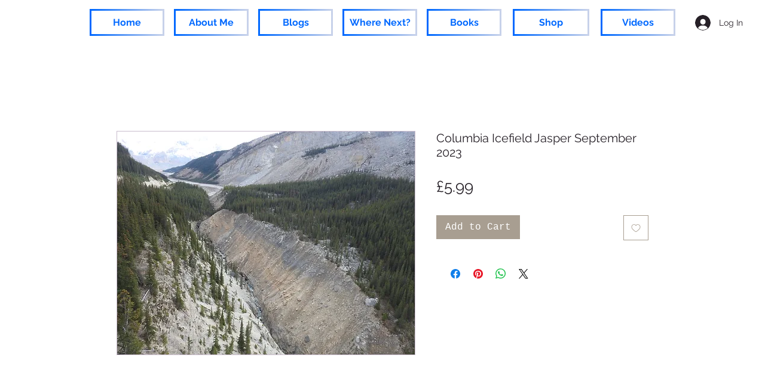

--- FILE ---
content_type: text/html; charset=utf-8
request_url: https://www.google.com/recaptcha/api2/aframe
body_size: 267
content:
<!DOCTYPE HTML><html><head><meta http-equiv="content-type" content="text/html; charset=UTF-8"></head><body><script nonce="Ed4HW5z8OQYeqr6a-qb_cg">/** Anti-fraud and anti-abuse applications only. See google.com/recaptcha */ try{var clients={'sodar':'https://pagead2.googlesyndication.com/pagead/sodar?'};window.addEventListener("message",function(a){try{if(a.source===window.parent){var b=JSON.parse(a.data);var c=clients[b['id']];if(c){var d=document.createElement('img');d.src=c+b['params']+'&rc='+(localStorage.getItem("rc::a")?sessionStorage.getItem("rc::b"):"");window.document.body.appendChild(d);sessionStorage.setItem("rc::e",parseInt(sessionStorage.getItem("rc::e")||0)+1);localStorage.setItem("rc::h",'1769250775808');}}}catch(b){}});window.parent.postMessage("_grecaptcha_ready", "*");}catch(b){}</script></body></html>